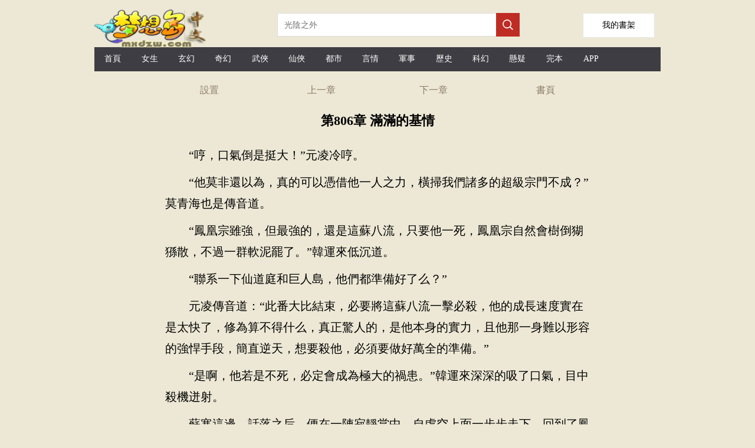

--- FILE ---
content_type: text/html;charset=utf-8
request_url: https://tw.mxdzw.com/read/yaolonggudi_89788_33521374.html
body_size: 11775
content:

<!DOCTYPE html>

<html lang="zh-Hant">
<head>
    <meta http-equiv="Content-Type" content="text/html; charset=utf-8" />
    <title>第806章 滿滿的基情妖龍古帝文本下載 TXT下載-夢想島中文</title>
    <meta name="keywords" content="妖龍古帝目錄,最近更新章節，免費閱讀,小說妖龍古帝,妖龍古帝最新章節,妖龍古帝txt,妖龍古帝下載,妖龍古帝" />
    <meta name="description" content="第806章 滿滿的基情妖龍古帝TXT閱讀,最近更新,最新章節-夢想島中文" />
    <meta name="format-detection" content="telephone=no">
    <meta name="viewport" content="width=device-width,initial-scale=1,user-scalable=no">
    <script src="/js/jquery.js"></script>
    <script type="text/javascript">
        var mouseY = 0;
        var ChapterTitle = "第806章 滿滿的基情";
        var BookInfo = "";
        var TargetUrl = "";
        var TxtContents = "";
        var IsSettingPanelShow = false;
        var BookName = "妖龍古帝";
        var prevpage ="/read/yaolonggudi_89788_33521373.html";
var nextpage ="/read/yaolonggudi_89788_33521375.html";
var chapterpage ="/book/yaolonggudi_89788.html";
        var Domain = "";

        $(window).keydown(function (event) {
            switch (event.keyCode) {
                case 37:
                    window.top.location = prevpage;
                    break;
                case 39:
                    window.top.location = nextpage;
                    break;
                case 13:
                    if (event.keyCode == 13) {
                        window.top.location = "/book/yaolonggudi_89788.html";
                        return false;
                    }
            }
        });

        var xmlhttp; if (window.XMLHttpRequest) { xmlhttp = new XMLHttpRequest(); } else { xmlhttp = new ActiveXObject("Microsoft.XMLHTTP"); }

        var ScrollNum = 1;

        var LoadCount = 0;

        var ReadSetting = { "fontsize": "18px", "fontweight": "bold", "ModeName": "NormalMode", "Brightness": "0.5", "UseFullScreen": "0" };

        //黑夜模式
        var NightMode = { "color": "#8A7B66", "bgcolor": "#000" };

        //懷舊紙張
        var NPZMode = { "color": "#000", "bgimg": "url(/images/fg_hz.png)" };

        //淡藍海洋
        var BlueMode = { "color": "#000", "bgimg": "url(/images/fg_dl.png)" };

        //粉紅世家
        var PinkMode = { "color": "#000", "bgimg": "url(/images/fg_hf.png)" };

        //灰色世界
        var NormalMode = { "color": "#000", "bgcolor": "#f4f4f4" };

        //白雪天地
        var WhiteMode = { "color": "#000", "bgcolor": "#fff" };

        //明黃清俊
        var YellowMode = { "color": "#000", "bgcolor": "#faf7ed", "bgimg": "url(/images/fg_mh.png)" };

        const synth = window.speechSynthesis;
        var al_voice = null;

        synth.addEventListener("voiceschanged", () => {
            if (!al_voice) {
                al_voice = synth.getVoices();
            }
        });

        //多一種嘗試
        synth.onvoiceschanged = () => {
            if (!al_voice) {
                al_voice = synth.getVoices();
            }
        };

        var VLang = "";
        var VVoiceURI = "";
        var VRate = 1;
        var VPitch = 1;
        var UserVoiceObj = null;
        var TxtIdNum = [64];
        var IsPalyingVoice = false;

        var CurrentId = 0;
        var IsCanResume = false;

        $(document).ready(function () {

            

            try {
                var MinSize = parseInt($(window).width());

                if (MinSize > parseInt($(window).height())) {
                    MinSize = parseInt($(window).height());
                }
            }
            catch (e) {
            }


            $("#Lab_Contents").click(function (evt) {
                if (IsSettingPanelShow) {
                    ShowSettingPanel();
                }
                else {
                    mouseY = evt.pageY;
                    autoScroll();
                    mouseY = 0;
                }
            });

            try {
                doReadStyle();
            }
            catch (e) {

            }


            if ('speechSynthesis' in window) {

                $("#Btn_PlayVoice").show();

                console.log("List_Voice.show");

                synth.addEventListener("voiceschanged", () => {
                    if (!al_voice) {
                        al_voice = synth.getVoices();
                    }
                });

                //多一種嘗試
                synth.onvoiceschanged = () => {
                    if (!al_voice) {
                        al_voice = synth.getVoices();
                    }
                };

                document.addEventListener("visibilitychange", () => {

                    if (document.hidden) {
                        if (IsPalyingVoice) {
                            IsCanResume = true;
                        }
                    }
                    else {
                        if (IsPalyingVoice) {
                            IsCanResume = false;

                            if (CurrentId + 3 > TxtIdNum) {
                                return;
                            }

                            synth.cancel();

                            DoResumeTalk();
                        }
                    }
                })

                $("#List_Voice").change(function () {
                    var val = $("#List_Voice").val();

                    al_voice.forEach(e => {

                        if (e.name === val) {

                            VLang = e.lang;

                            VVoiceURI = e.name;

                            UserVoiceObj = e;
                        }
                    })

                    SaveSetting();

                    synth.cancel();

                    DoTalkParam();
                }
                );

                $("#List_Rate").change(function () {
                    VRate = $("#List_Rate").val();
                    synth.cancel();
                    DoTalkParam();

                    SaveSetting();

                    getSupportVoices();
                }
                );

                $("#List_Pitch").change(function () {

                    VPitch = $("#List_Pitch").val();

                    synth.cancel();
                    DoTalkParam();

                    SaveSetting();

                    getSupportVoices();
                }
                );

                setTimeout(getSupportVoices, 2000);

                synth.cancel();
            }


            setTimeout(ProRead, 2000);

            setTimeout(getSupportVoices, 2000);

            synth.cancel();

            $.getScript("https://www.mxdzw.com/BM/Count.aspx?bookid=89788&chapterid=33521374&title=第806章 滿滿的基情&referer=" + escape(document.referrer));

        });

        function getSupportVoices() {

            var dropdown = $("#List_Voice");

            var optionsCount = dropdown.find("option").length;
            if (optionsCount > 1) {
                return;
            }

            if (!al_voice) {
                al_voice = synth.getVoices();
            }

            if (!al_voice) {
                console.log("null");
                return;
            }

            console.log("開始設置語言" + al_voice.length);

            al_voice.forEach(function (e) {

                //$("#LVoice").append(e.lang + "&nbsp;&nbsp;" + e.name + "<p/>");

                var vname = e.name;

                if (e.lang.indexOf("zh-") > -1 || e.lang.indexOf("zh_") > -1 || e.lang.indexOf("ZH-") > -1 || e.lang.indexOf("ZH_") > -1) {
                    //下拉框文字
                    var ListMsg = e.name.replace("- Chinese (Simplified, PRC)", "普通話").replace("- Chinese (Cantonese Traditional)", "廣東話")
                        .replace("- Chinese (Hong Kong)", "香港").replace("- Chinese (Mainland)", "普通話").replace("- Chinese (Zhongyuan Mandarin Shaanxi)", "陜西話")
                        .replace("- Chinese (Northeastern Mandarin)", "東北話").replace("- Chinese (Taiwan)", "臺灣話").replace("- Chinese (Taiwanese Mandarin)", "臺灣普通話")
                        .replace("(Natural)", "").replace(" Online", "").trim();
                    if (e.localService) {
                        var option = "<option value='" + e.name + "'>本地:" + ListMsg + "</option>";
                        $("#List_Voice").append(option);
                    }
                    else {

                        var option = "<option value='" + e.name + "'>遠程:" + ListMsg + "</option>";
                        $("#List_Voice").append(option);
                    }
                }
            })
        }

        function DoTalk() {

            synth.cancel();

            DoSpeak("夢想島中文", false, 0);

            DoSpeak("妖龍古帝", false, 0);

            DoSpeak("第806章 滿滿的基情", false, 0);

            InitParamColor();

            DoTalkParam();
        }

        function DoTalkParam() {


            for (var i = CurrentId; i < TxtIdNum; i++) {
                var msg = $("#txt_" + i).text();

                if (msg.length > 0) {
                    DoSpeak(msg, true, i);
                }
            }
        }

        function DoTalkPrev() {
            synth.cancel();

            InitParamColor();

            if (CurrentId > 0) {
                CurrentId--;
            }

            DoTalkParam();
        }

        function DoTalkNext() {
            synth.cancel();

            InitParamColor();

            CurrentId++;

            DoTalkParam();
        }

        function InitParamColor() {
            for (var i = 0; i < TxtIdNum; i++) {
                $("#txt_" + i).removeAttr("style");
            }
        }

        function DoSpeak(msg, isParam, paramId) {

            IsPalyingVoice = true;

            var vo = new SpeechSynthesisUtterance();

            var LastScrollTime = new Date();

            //聲音基礎控制
            vo.volume = 1; // 聲音的音量，區間范圍是0到1，默認是1。
            vo.rate = VRate;// 設置播放語速，范圍：0.1 - 10之間    正常為1倍播放
            vo.pitch = VPitch; // 表示說話的音高，數值，范圍從0（最小）到2（最大）。默認值為1。

            //朗讀聲音選擇
            vo.lang = VLang; // 使用的語言，字符串， 例如："zh-cn"
            vo.voiceURI = VVoiceURI;

            if (UserVoiceObj != null) {
                vo.voice = UserVoiceObj;
            }

            vo.onend = (event) => {

                //計數器加1
                if (isParam) {
                    $("#txt_" + paramId).removeAttr("style");
                    $("#txt_" + paramId).text(msg);
                }
            }

            vo.onstart = (event) => {

                if (isParam) {
                    CurrentId = paramId;

                    console.log('當前序號' + CurrentId);

                    $("#txt_" + CurrentId).attr("style", "color:red;");

                    if ($("#txt_" + paramId).offset().top - $(document).scrollTop() + 150 > $(window).height()) {
                        $(document).scrollTop($("#txt_" + paramId).offset().top - 80);
                    }
                }

            }

            vo.onerror = (event) => {
                console.log('onerror' + event.msg);
            }

            vo.onpause = (event) => {
            }

            vo.onresume = (event) => {
            }

            vo.onboundary = (event) => {
                if (isParam) {
                    var cmsg = "";
                    if (event.charIndex + 1 < msg.length) {
                        cmsg = msg.substring(0, event.charIndex)
                            + "<span  id='SpanReadTag" + paramId + "' style='color:yellow;'>" + msg.substring(event.charIndex, event.charIndex + 2) + "</span>"
                            + msg.substring(event.charIndex + 2);
                    }
                    else {
                        cmsg = msg.substring(0, event.charIndex) + "<span id='SpanReadTag" + paramId + "' style='color:yellow;'>" + msg.substring(event.charIndex, event.charIndex + 1) + "</span>";
                    }

                    $("#txt_" + paramId).html(cmsg);

                    //動態滾動當前閱讀標簽到舒服的可視位置
                    var timeNow = new Date();

                    if (timeNow - LastScrollTime > 10 * 1000) {

                        if ($("#SpanReadTag" + paramId).offset().top - $(document).scrollTop() + 150 > $(window).height()) {
                            $(document).scrollTop($("#SpanReadTag" + paramId).offset().top - 80);
                        }

                        LastScrollTime = new Date();
                    }
                }
            }
            vo.text = msg;

            synth.speak(vo);
        }

        function DoPauseTalk() {
            synth.pause();

            IsCanResume = true;
        }

        function DoResumeTalk() {

            if (IsCanResume) {
                synth.resume();

                IsCanResume = false;
            }
            else {
                DoTalkParam();
            }
        }

        function DoCancelTalk() {
            synth.cancel();
        }

        function count() {
            try {

            }
            catch (e) {
            }
        }

        function ProRead() {
            try { xmlhttp.open("GET", nextpage, true); xmlhttp.send(); } catch (e) { }
        }

        function doReadStyle() {
            $("body").removeClass();

            var CacheStyle = getCookie("MySetting");

            if (CacheStyle == null || CacheStyle.length == 0) {

                ReadSetting.fontsize = "22px";

                ReadSetting.fontweight = "normal";

                if ($(window).width() < 600) {
                    ReadSetting.ModeName = "NPZMode";
                }
                else {
                    ReadSetting.ModeName = "YellowMode";
                }


                ReadSetting.Brightness = "0";

                ReadSetting.VLang = "";
                ReadSetting.VVoiceURI = "";
                ReadSetting.VRate = 1;
                ReadSetting.VPitch = 1;
            }
            else {
                ReadSetting = eval("(" + CacheStyle + ")");
            }

            $("#Lab_Contents").css("font-size", ReadSetting.fontsize);

            if (ReadSetting.fontsize == "26px") {
                $("#Lab_Contents").css("line-height", "52px");
            }
            else if (ReadSetting.fontsize == "24px") {
                $("#Lab_Contents").css("line-height", "48px");
            }
            else if (ReadSetting.fontsize == "22px") {
                $("#Lab_Contents").css("line-height", "44px");
            }
            else if (ReadSetting.fontsize == "20px") {
                $("#Lab_Contents").css("line-height", "40px");
            }
            else if (ReadSetting.fontsize == "18px") {
                $("#Lab_Contents").css("line-height", "36px");
            }
            else {
                $("#Lab_Contents").css("line-height", "32px");
            }

            $("#Lab_Contents").css("font-weight", ReadSetting.fontweight);

            doChangeMode();

            //從cookie獲取語音設置
            VLang = ReadSetting.VLang;
            VVoiceURI = ReadSetting.VVoiceURI;
            VRate = ReadSetting.VRate;
            VPitch = ReadSetting.VPitch;


            $("#List_Rate").val(VRate);
            $("#List_Pitch").val(VPitch);
        }

        function doChangeMode() {

            $("#TopPanel").css("color", "");
            $("#TopPanel").css("background-color", "");
            $("#TopPanel").css("border-bottom", "");
            $("#PanBottom").css("color", "");
            $("#PanBottom").css("background-color", "");
            $("#PanBottom").css("border-top", "");

            $("#PageBody").css("backgrouond-repeat", "repeat-y");

            if (ReadSetting.ModeName == "NightMode") {
                //無背景圖
                $("#PageBody").css("color", NightMode.color);
                $("#PageBody").css("background-color", NightMode.bgcolor);
                $("#PageBody").css("background-image", "");
                $("#TopPanel").css("color", NightMode.color);
                $("#TopPanel").css("background-color", NightMode.bgcolor);
                $("#TopPanel").css("border-bottom", "1px solid #8A7B66");

                $("#PanBottom").css("color", NightMode.color);
                $("#PanBottom").css("background-color", NightMode.bgcolor);
                $("#PanBottom").css("border-top", "1px solid #8A7B66");
            }
            else if (ReadSetting.ModeName == "NPZMode") {
                $("#PageBody").css("background-color", "#FEF5CA");
                $("#PageBody").css("color", NPZMode.color);
                $("#PageBody").css("background-image", NPZMode.bgimg);
            }
            else if (ReadSetting.ModeName == "BlueMode") {
                $("#PageBody").css("background-color", "");
                $("#PageBody").css("color", BlueMode.color);
                $("#PageBody").css("background-image", BlueMode.bgimg);
            }
            else if (ReadSetting.ModeName == "PinkMode") {
                $("#PageBody").css("background-color", "");
                $("#PageBody").css("color", PinkMode.color);
                $("#PageBody").css("background-image", PinkMode.bgimg);
            }
            else if (ReadSetting.ModeName == "NormalMode") {
                //無背景圖
                $("#PageBody").css("color", NormalMode.color);
                $("#PageBody").css("background-color", NormalMode.bgcolor);
                $("#PageBody").css("background-image", "");
            }
            else if (ReadSetting.ModeName == "WhiteMode") {
                //無背景圖
                $("#PageBody").css("color", WhiteMode.color);
                $("#PageBody").css("background-color", WhiteMode.bgcolor);
                $("#PageBody").css("background-image", "");
            }
            else if (ReadSetting.ModeName == "YellowMode") {
                $("#PageBody").css("background-color", YellowMode.bgcolor);
                $("#PageBody").css("color", YellowMode.color);
                $("#PageBody").css("background-image", YellowMode.bgimg);
            }
        }

        function ChangeFontSize(obj) {

            ReadSetting.fontsize = obj;

            $("#Lab_Contents").css("font-size", obj);

            if (obj == "26px") {
                $("#Lab_Contents").css("line-height", "52px");
            }
            else if (obj == "24px") {
                $("#Lab_Contents").css("line-height", "48px");
            }
            else if (obj == "22px") {
                $("#Lab_Contents").css("line-height", "44px");
            }
            else if (obj == "20px") {
                $("#Lab_Contents").css("line-height", "40px");
            }
            else if (obj == "18px") {
                $("#Lab_Contents").css("line-height", "36px");
            }
            else {
                $("#Lab_Contents").css("line-height", "32px");
            }

            SaveSetting();
        }

        function ChangeFontWeight(obj) {
            ReadSetting.fontweight = obj;
            $("#Lab_Contents").css("font-weight", obj);
            SaveSetting();
        }

        function ChangeModeName(obj) {
            ReadSetting.ModeName = obj;
            doChangeMode();
            SaveSetting();
        }

        function SaveSetting() {
            if (ReadSetting.fontsize == null || typeof (ReadSetting.fontsize) == "undefined") {
                ReadSetting.fontsize = "18px";
            }

            if (ReadSetting.fontweight == null || typeof (ReadSetting.fontweight) == "undefined") {
                ReadSetting.fontweight = "normal";
            }

            ReadSetting.Brightness = "0";

            if (ReadSetting.ModeName == null || typeof (ReadSetting.ModeName) == "undefined") {
                ReadSetting.ModeName = "NPZMode";
            }

            var SettingString = "{\"fontsize\": \"" + ReadSetting.fontsize + "\", \"fontweight\": \"" + ReadSetting.fontweight + "\",\"Brightness\":\"" + ReadSetting.Brightness + "\", \"ModeName\": \"" + ReadSetting.ModeName + "\""
                + ",\"VLang\": \"" + VLang + "\",\"VVoiceURI\": \"" + VVoiceURI + "\",\"VRate\": \"" + VRate + "\", \"VPitch\": \"" + VPitch + "\"}";

            setCookie("MySetting", SettingString, 2 * 360 * 24 * 60 * 60);
        }

        function ShowSettingPanel() {
            if (!IsSettingPanelShow) {
                var ScrollY;
                if (window.pageYOffset) {
                    ScrollY = window.pageYOffset;
                }
                else if (document.documentElement && document.documentElement.scrollTop) {
                    ScrollY = document.documentElement.scrollTop;
                }
                else if (document.body) {
                    ScrollY = document.body.scrollTop;
                }

                $("#Pan_Top").show();

                $("#Pan_Setting").show();

                IsSettingPanelShow = true;
            }
            else {
                $("#Pan_Top").hide();
                $("#Pan_Setting").hide();
                IsSettingPanelShow = false;
            }
        }

        function autoScroll() {
            var WinHeight = $(window).height();

            var ScrollY;
            if (window.pageYOffset) {
                ScrollY = window.pageYOffset;
            }
            else if (document.documentElement && document.documentElement.scrollTop) {
                ScrollY = document.documentElement.scrollTop;
            }
            else if (document.body) {
                ScrollY = document.body.scrollTop;
            } else {
                return;
            }

            var winPosY = mouseY - ScrollY;

            if (winPosY > WinHeight * 3 / 4) {
                var newScrollY = ScrollY + WinHeight - 50;
                $(document).scrollTop(newScrollY);
            }
            else if (winPosY < WinHeight * 1 / 4) {
                var newScrollY = ScrollY - WinHeight + 50;
                $(document).scrollTop(newScrollY);
            } else if (winPosY < WinHeight * 5 / 8 && winPosY > WinHeight * 3 / 8) {
                ShowSettingPanel();
            }

        }

        function JumpNext() {
            top.location = nextpage;
        }

        function JumpPrev() {
            top.location = prevpage;
        }

        function BackBook() {
            top.location = "/book/yaolonggudi_89788.html";
        }

        //寫入cookies
        function setCookie(name, value, expires) {
            var exp = new Date();
            exp.setTime(exp.getTime() + expires * 1000);
            var expString = "; expires=" + exp.toGMTString();
            var pathString = "; path=/";
            var domain = "; domain=" + Domain;
            document.cookie = name + "=" + escape(value) + expString + domain + pathString;
        }

        //讀取cookies
        function getCookie(name) {
            var arrStr = document.cookie.split("; ");
            for (var i = 0; i < arrStr.length; i++) {
                var temp = arrStr[i].split("=");
                if (temp[0] == name) {
                    return unescape(temp[1]);
                }
            }
            return null;
        }

        //刪除cookies
        function delCookie(name) {
            setCookie(name, "", -10);
        }
    </script>
    <style type="text/css">
        a { color: inherit; text-decoration: none; outline: none; }

            a[href]:active,
            button:active { background-image: -webkit-linear-gradient(to top, rgba(0, 0, 0, 0.05), rgba(0, 0, 0, 0.05)); background-image: linear-gradient(to top, rgba(0, 0, 0, 0.05), rgba(0, 0, 0, 0.05)); }

        .erzitop { float: left; width: 25%; text-align: center; line-height: 44px; color: #8A7B66; }

        .erzitop_ { float: left; width: 20%; text-align: center; line-height: 44px; color: #8A7B66; }

        .erzibottom { float: left; width: 33%; text-align: center; line-height: 44px; color: #8A7B66; }

        .box-all { line-height: 44px; font-size: 14px; color: #000; background-color: #fff; width: 760px; color: #000; position: fixed; left: 0; right: 0; bottom: 0px; margin: 0 auto; padding: 0px 10px; }

        .box-list { border-bottom: 1px solid #e1e1e1; position: relative; line-height: 60px; overflow: hidden; }

        .box-close { width: 44px; height: 44px; color: #808080; font-size: 20px; position: absolute; right: 0px; top: 0px; }

        .box-list span { padding: 0px 8px; float: left; }

        .clear { clear: both; }

        .box-list p { width: 30px; height: 30px; margin: 15px 4px; float: left; }

        .kong p { margin: 10px 0px; }

        .bodywidth { width: 960px; margin: 0 auto; }
        .readbodywidth { width: 760px; margin: 0 auto; }

        body { margin: 0; background-color: #ede8d5; }

        .onlyh5 { display: none; }

        .top1_pan { display: none; height: 64px; position: fixed; top: 0px; width: 760px; margin: 0 auto; background-color: #fff; background-size: 100%; border-bottom: 1px solid #bfa785; }

        @media only screen and (max-device-width: 600px) {
            .bodywidth { width: 100%; margin: 0 auto; }
            .readbodywidth { width: 100%; margin: 0 auto; }
            .box-all { line-height: 44px; font-size: 14px; color: #000; background-color: #fff; width: 100%; color: #000; position: fixed; left: 0; right: 0; bottom: 0px; margin: 0 auto; padding: 0px 10px; }
            .top1_pan { display: none; height: 64px; position: fixed; top: 0px; left: 0px; width: 100%; background-color: #fff; background-size: 100%; border-bottom: 1px solid #bfa785; }

            .onlypc { display: none; }

            .onlyh5 { display: none; }
        }
    </style>
    <!-- Global site tag (gtag.js) - Google Analytics -->
    <script async src="https://www.googletagmanager.com/gtag/js?id=G-QYS0YY9CYX"></script>
    <script>
        window.dataLayer = window.dataLayer || [];
        function gtag() { dataLayer.push(arguments); }
        gtag('js', new Date());

        gtag('config', 'G-QYS0YY9CYX');
    </script>
</head>
<body>
    <div class="bodywidth">

        <div class="onlypc">
            
<style type="text/css">
    .height-top { height: 70px; }

    .imgh5wh { float: left; width: 218px; height: 55px; margin: 15px 92px 0 0; }

    .shujia { overflow: hidden; width: 120px; height: 40px; line-height: 40px; background: #fff; float: right; text-align: center; font-size: 14px; border: 1px solid #e6e6e6; margin-top: 22px; margin-right: 10px; }


    @media only screen and (max-device-width: 600px) {
        .height-top { height: 60px; }

        .shujia { overflow: hidden; width: 80px; height: 34px; line-height: 34px; background: #fff; float: right; text-align: center; font-size: 14px; border: 1px solid #e6e6e6; margin-top: 13px;margin-right: 10px; }

        .imgh5wh { float: left; width: 139px; height: 35px; margin: 4px 40px 0 0; }
    }
</style>
<script type="text/javascript">
    document.onkeydown = KeyDown;

    function KeyDown() {
        if (event.keyCode == 13) {
            Search();
            return false;
        }
    }

    function Search() {
        var keywords = $("#Txt_KeywordsPC").val();
        if (keywords != null && keywords != "") {
            top.location = "/list/" + keywords + ".html";
        }
        return false;
    }

    function Searchh5() {
        var keywords = $("#Txt_Keywords").val();
        if (keywords != null && keywords != "") {
            top.location = "/list/" + keywords + ".html";
        }
        return false;
    }
</script>
<div>
    <div class="height-top">
        <div class="imgh5wh">
            <img src="/mxdzw/images/logo.png" style="width: 200px;" />
        </div>
        <div class="onlypc" style="float: left; margin-top: 22px;">
            <input id="Txt_KeywordsPC" placeholder="光陰之外" style="float: left; overflow: hidden; width: 348px; height: 34px; border: 1px solid #dbdbdb; border-right: none; font-size: 14px; padding: 2px 11px; color: #666;" />

            <div style="width: 40px; height: 40px; float: left; background-color: #bf2c24;">
                <input type="button" onclick="Search();" style="border: none; background: url(/mxdzw/images/search.png) no-repeat; width: 20px; height: 20px; margin: 10px;" />
            </div>
        </div>
        <a class="shujia" href="/BookMark.aspx"><span style="padding-top: 30px;">我的書架</span></a>
    </div>
    <div class="onlypc" style="height: 41px; line-height: 41px; background-color: #3e3d43; margin-top: 10px; font-size: 14px; color: #fff; margin-bottom: 10px;">
        <span style="width: 6.5%; float: left; text-align: center;" class="hover0"><a href="/" title="夢想島中文" style="height: 40px; line-height: 40px; display: block;">首頁</a></span>
        <span style="width: 6.5%; float: left; text-align: center;" class="hover0"><a href="/list/topmm_.html" title="女生小說排行榜" style="height: 40px; line-height: 40px; display: block;">女生</a></span>
        <span style="width: 6.5%; float: left; text-align: center;" class="hover0"><a href="/list/玄幻.html" title="玄幻小說排行榜" style="height: 40px; line-height: 40px; display: block;">玄幻</a></span>
        <span style="width: 6.5%; float: left; text-align: center;" class="hover0"><a href="/list/奇幻.html" title="奇幻小說排行榜" style="height: 40px; line-height: 40px; display: block;">奇幻</a></span>
        <span style="width: 6.5%; float: left; text-align: center;" class="hover0"><a href="/list/武俠.html" title="武俠小說排行榜" style="height: 40px; line-height: 40px; display: block;">武俠</a></span>
        <span style="width: 6.5%; float: left; text-align: center;" class="hover0"><a href="/list/仙俠.html" title="仙俠小說排行榜" style="height: 40px; line-height: 40px; display: block;">仙俠</a></span>
        <span style="width: 6.5%; float: left; text-align: center;" class="hover0"><a href="/list/都市.html" title="都市小說排行榜" style="height: 40px; line-height: 40px; display: block;">都市</a></span>
        <span style="width: 6.5%; float: left; text-align: center;" class="hover0"><a href="/list/言情.html" title="言情小說排行榜" style="height: 40px; line-height: 40px; display: block;">言情</a></span>
        <span style="width: 6.5%; float: left; text-align: center;" class="hover0"><a href="/list/軍事.html" title="軍事小說排行榜" style="height: 40px; line-height: 40px; display: block;">軍事</a></span>
        <span style="width: 6.5%; float: left; text-align: center;" class="hover0"><a href="/list/歷史.html" title="歷史小說排行榜" style="height: 40px; line-height: 40px; display: block;">歷史</a></span>
        <span style="width: 6.5%; float: left; text-align: center;" class="hover0"><a href="/list/科幻.html" title="科幻小說排行榜" style="height: 40px; line-height: 40px; display: block;">科幻</a></span>
        <span style="width: 6.5%; float: left; text-align: center;" class="hover0"><a href="/list/懸疑.html" title="懸疑小說排行榜" style="height: 40px; line-height: 40px; display: block;">懸疑</a></span>
        <span style="width: 6.5%; float: left; text-align: center;" class="hover0"><a href="/list/topend_.html" title="完本小說排行榜" style="height: 40px; line-height: 40px; display: block;">完本</a></span>
        <span style="width: 6.5%; float: left; text-align: center;" class="hover0"><a href="/xmsk.apk" title="小說APP下載" style="height: 40px; line-height: 40px; display: block;">APP</a></span>
    </div>
    <div class="onlyh5" style="height: 41px; line-height: 41px; background-color: #3e3d43; margin-top: 10px; font-size: 14px; color: #fff; box-sizing: border-box;">
        <span style="width: 18%; float: left; text-align: center;" class="hover0"><a href="https://www.mxdzw.com/" style="height: 40px; line-height: 40px; display: block;">首頁</a></span>
        <span style="width: 18%; float: left; text-align: center;" class="hover0"><a href="/list/topmm_.html" style="height: 40px; line-height: 40px; display: block;">女頻</a></span>
        <span style="width: 18%; float: left; text-align: center;" class="hover0"><a href="/list/index.html" style="height: 40px; line-height: 40px; display: block;">排行榜</a></span>
        <span style="width: 18%; float: left; text-align: center;" class="hover0"><a href="/list/topend_.html" style="height: 40px; line-height: 40px; display: block;">完本</a></span>
        <span style="width: 18%; float: left; text-align: center;" class="hover0"><a href="#" title="客戶端app下載" style="height: 40px; line-height: 40px; display: block;">客戶端</a></span>
    </div>
    <div>
        <div class="onlyh5" style="margin-top: 12px;">
            <input id="Txt_Keywords" value="光陰之外" style="float: left; overflow: hidden; width: 80%; height: 34px; border: 1px solid #dbdbdb; border-right: none; font-size: 14px; padding: 2px 11px; color: #666;" />

            <div style="width: 40px; height: 40px; float: left; background-color: #bf2c24;">
                <input type="button" onclick="Searchh5();" style="border: none; background: url(/mxdzw/images/search.png) no-repeat; width: 20px; height: 20px; margin: 10px;" />
            </div>

        </div>
    </div>
    <div style="clear: both;"></div>
</div>

        </div>

        <div id="PageBody" class="readbodywidth" style="background-repeat: repeat-y; background-size: 100% auto; margin: 0 auto;">
            <div id="TopPanel">
                <div style="height: 44px;">
                    <div class="erzitop" onclick="ShowSettingPanel()">
                        設置
                    </div>
                    <div class="erzitop" onclick="JumpPrev();">
                        上一章
                    </div>
                    <div class="erzitop" onclick="JumpNext();">
                        下一章
                    </div>
                    <div class="erzitop" onclick="BackBook();">
                        <a href="/book/yaolonggudi_89788.html" title="妖龍古帝">書頁</a>
                    </div>
                </div>
            </div>
            <div style="clear: both;"></div>
            <div id="Pan_Top" class="top1_pan" style="min-height: 180px;">
                <div class="erzitop_" onclick="javascript:history.go(-1);return false;">
                    返回
                </div>
                <div class="erzitop_" onclick="ShowSettingPanel()">
                    設置
                </div>
                <div class="erzitop_" onclick="JumpPrev();">
                    上一章
                </div>
                <div class="erzitop_" onclick="JumpNext();">
                    下一章
                </div>
                <div class="erzitop_" onclick="BackBook();">
                    書頁
                </div>

                <div style="clear: both;"></div>
                <div style="margin-left: 30px;">
                    <select id="List_Voice" title="選擇朗讀聲音">
                    </select>
                    <div style="padding-top: 10px; padding-bottom: 5px;">
                        <label>語音速度:</label>
                        <input id="List_Rate" type="range" min="0" max="2" value="1" step="0.5">
                    </div>
                    <div style="padding-top: 5px; padding-bottom: 10px;">
                        <label>語音音調:</label>
                        <input id="List_Pitch" type="range" min="0" max="2" value="1" step="0.2">
                    </div>
                    <div style="padding-top: 1px; padding-bottom: 10px;">
                        <a href="#" onclick="DoTalkPrev();">前一段</a> &nbsp;&nbsp;&nbsp;&nbsp;<a href="#" onclick="DoPauseTalk();">暫停</a> &nbsp;&nbsp;&nbsp;&nbsp;<a href="#" onclick="DoResumeTalk();">繼續</a>&nbsp;&nbsp;&nbsp;&nbsp;<a href="#" onclick="DoCancelTalk();">停止</a>&nbsp;&nbsp;&nbsp;&nbsp;<a href="#" onclick="DoTalkNext();">下一段</a>
                    </div>
                </div>
            </div>
            <div style="clear: both;"></div>
            <div id="Pan_Setting" class="box-all" style="display: none;">
                <div class="box-list">
                    <span>字體:</span>
                    <span style="font-size: 16px;" onclick="ChangeFontSize('16px');">Aa</span>
                    <span style="font-size: 18px;" onclick="ChangeFontSize('18px');">Aa</span>
                    <span style="font-size: 20px;" onclick="ChangeFontSize('20px');">Aa</span>
                    <span style="font-size: 22px;" onclick="ChangeFontSize('22px');">Aa</span>
                    <span style="font-size: 24px;" onclick="ChangeFontSize('24px');">Aa</span>
                    <span style="font-size: 26px;" onclick="ChangeFontSize('26px');">Aa</span>
                </div>
                <div class="clear"></div>
                <div class="box-list">
                    <span>風格:</span><p style="background-color: #d1f3f8; border: 1px dashed #06535f;" onclick="ChangeModeName('BlueMode')"></p>
                    <p style="background-color: #f4d1dc; border: 1px dashed #ff6796;" onclick="ChangeModeName('PinkMode')"></p>
                    <p style="background-color: #9c6619; border: 1px dashed #633c03;" onclick="ChangeModeName('NPZMode')"></p>
                    <p style="background-color: #f7eccc; border: 1px dashed #faf7ed;" onclick="ChangeModeName('YellowMode')"></p>
                    <p style="background-color: #fff; border: 1px dashed #353333;" onclick="ChangeModeName('WhiteMode')"></p>
                    <p style="background-color: #e1e1e1; border: 1px dashed #797777;" onclick="ChangeModeName('NormalMode')"></p>
                </div>
                <div class="clear"></div>
                <div class="box-list">
                    <span>模式:</span><span style="font-size: 14px;" onclick="ChangeModeName('NPZMode');">🌞白天</span>
                    <span style="font-size: 14px;" onclick="ChangeModeName('NightMode');">🌙黑夜</span>
                </div>
            </div>




            <div style="margin: 0 auto; width: 100%; margin-top: 15px; margin-bottom: 5px; text-align: center;">
                <h1 style="font-size: 22px;" id="ChapterTitle">第806章 滿滿的基情</h1>
            </div>
            <div style="clear: both;"></div>

            <div id="Btn_PlayVoice"  style="margin: 0 auto; width: 100%; margin-bottom: 5px; text-align: center;display: none;">
                <span style="font-size: 16px;">夢想島中文&nbsp;&nbsp;&nbsp;&nbsp;妖龍古帝</span>

                <br />
                <div style="margin-top: 10px;">
                    <a href="#" onclick="DoTalk();" style="font-size: 18px;">🔊點這里聽書</a>
                    <br />
                    *已支持Chrome,Edge,Safari,Firefox瀏覽器
                </div>
            </div>

            <div style="clear: both;"></div>

            <div style="width: 96%; font-size: 20px; line-height: 34px; min-height: 600px; margin: 0 auto;">
                <div id="Lab_Contents" class="kong" style="font-size: 20px; line-height: 1.8; word-wrap: break-word; table-layout: fixed; word-break: break-all; margin-left: 5px;">
                    <p id="txt_0">　　“哼，口氣倒是挺大！”元凌冷哼。</p><p/>
<p  id="txt_1">　　“他莫非還以為，真的可以憑借他一人之力，橫掃我們諸多的超級宗門不成？”莫青海也是傳音道。</p><p/>
<p  id="txt_2">　　“鳳凰宗雖強，但最強的，還是這蘇八流，只要他一死，鳳凰宗自然會樹倒猢猻散，不過一群軟泥罷了。”韓運來低沉道。</p><p/>
<p  id="txt_3">　　“聯系一下仙道庭和巨人島，他們都準備好了么？”</p><p/>
<p  id="txt_4">　　元凌傳音道：“此番大比結束，必要將這蘇八流一擊必殺，他的成長速度實在是太快了，修為算不得什么，真正驚人的，是他本身的實力，且他那一身難以形容的強悍手段，簡直逆天，想要殺他，必須要做好萬全的準備。”</p><p/>
<p  id="txt_5">　　“是啊，他若是不死，必定會成為極大的禍患。”韓運來深深的吸了口氣，目中殺機迸射。</p><p/>
<p  id="txt_6">　　蘇寒這邊，話落之后，便在一陣寂靜當中，自虛空上面一步步走下，回到了鳳凰宗當中。</p><p/>
<p  id="txt_7">　　那無數的目光里面，有不少都閃爍著奇異的色彩，這些…都是女子。</p><p/>
<p  id="txt_8">　　蘇寒的長相，并不算俊逸，但極為清秀。</p><p/>
<p  id="txt_9">　　其長發披肩，有發梢在風吹之時，掠過眉頭，一身白衣隨風飄搖，筆直的身影，在這些女子心中留下了極大的印象。</p><p/>
<p  id="txt_10">　　當然，印象最深的，自然是他的實力。</p><p/>
<p  id="txt_11">　　“真的不到三十歲么？他叫蘇八流？本名叫蘇寒是吧？”</p><p/>
<p  id="txt_12">　　“父親，您就幫我聯系一下嘛，雖說他性格高傲，但據說也并非拒人于千里之外，只要對他客氣的，他也會回之以禮。”</p><p/>
<p  id="txt_13">　　“我夢想中的男人，就是這樣的…”</p><p/>
<p  id="txt_14">　　“一身白衣，踏著仙云而來，不求億萬彩禮，只求相伴終生。”</p><p/>
<p  id="txt_15">　　諸多的女子，心中跳動，目光一動不動的盯著蘇寒這里。</p><p/>
<p  id="txt_16">　　若蘇寒是一個活了七八百年的老妖怪，那她們也不會有這種想法，關鍵蘇寒才不到三十歲，正是上佳的年齡，自然讓這些妙齡女子心動。</p><p/>
<p  id="txt_17">　　“哼，一個個的，也不看看自己長什么樣子，也妄想跟宗主在一起？”上官明芯冷哼，她的耳邊，不時傳來一些女子的話語。</p><p/>
<p  id="txt_18">　　在其鳳凰宗后方，便有數個勢力的女子正在注視著蘇寒，更有甚者，直接就喊出了蘇寒的名字，這讓她極為不爽。</p><p/>
<p  id="txt_19">　　倒不是因為上官明芯也喜歡蘇寒，她對蘇寒有的，僅僅是一種恭敬與信仰。</p><p/>
<p  id="txt_20">　　也正是因為這種信仰，讓上官明芯覺得，蘇寒乃是自己的宗主，一切她都要替蘇寒考慮，包括找什么樣的女子為妻這種事。</p><p/>
<p  id="txt_21">　　“關你毛事？”</p><p/>
<p  id="txt_22">　　流云嬉笑道：“你該不會是也喜歡上宗主了吧？我告訴你，這可是咱們的宗主，你們是上下級的關系，這在宗里，是…”</p><p/>
<p  id="txt_23">　　“你給我閉嘴！”</p><p/>
<p  id="txt_24">　　上官明芯白眼一翻，纖手直接捏住了流云的耳朵，疼的流云呲牙咧嘴。</p><p/>
<p  id="txt_25">　　“我這么說有錯么？也不看看自己是什么貨色，宗主沒展現出實力之前，她們恐怕也都是瞧不起咱們吧？現在知道宗主這么強大了，又用各種手段想要來接觸宗主，最討厭的就是這種女人！”</p><p/>
<p  id="txt_26">　　“好好好，都是你有理，你先放開我呀，疼死了。”流云吸了一陣涼氣。</p><p/>
<p  id="txt_27">　　“也不怪她們這樣。”</p><p/>
<p  id="txt_28">　　洪辰看了看流云和上官明芯，最終又是看向蘇寒，一本正經的道：“說實話，我要不是男人，我也會喜歡上宗主。”</p><p/>
<p  id="txt_29">　　蘇寒嘴角兒不由得抽搐了一下，看了洪辰一眼，連忙躲開了他的視線。</p><p/>
<p  id="txt_30">　　流云和上官明芯更是一陣惡心，流云瞪著眼睛道：“我擦你大爺，洪辰，你個混賬玩意兒，竟然還好這一口兒？是誰說這宗門大比結束之后，要一起去西鳳樓，找一個漂亮點的姑娘，好好的爽一把的？你丫…”</p><p/>
<p  id="txt_31">　　“干你妹，閉嘴！！！”</p><p/>
<p  id="txt_32">　　洪辰猛的沖了過來，一把捂住流云的嘴。</p><p/>
<p  id="txt_33">　　此話的確是他說的，那西鳳樓，是中域有名的青樓，里面的姑娘個頂個的好，是個男人就忍不住想要進去看一眼。</p><p/>
<p  id="txt_34">　　看著他們兩個的樣子，上官明芯一陣目瞪口呆，最終得出了一個結論。</p><p/>
<p  id="txt_35">　　“基情，絕對有基情，要說沒有我是絕對不會相信的。”</p><p/>
<p  id="txt_36">　　“基情你大爺！”</p><p/>
<p  id="txt_37">　　流云和洪辰幾乎同時開口，隨后發現自己兩人的樣子的確是不怎么雅觀，立刻分開，輕咳了一聲，當做什么都沒有發生。</p><p/>
<p  id="txt_38">　　“好好看比賽吧。”</p><p/>
<p  id="txt_39">　　蘇寒淡淡道：“這一輪的擂臺賽結束之后，就是二十五名的晉級賽，他們的手段，你們應該研究的透徹一點，對上的時候，也能有個心理準備。”</p><p/>
<p  id="txt_40">　　“嗯。”三人都是點了點頭。</p><p/>
<p  id="txt_41">　　擂臺賽還沒有結束，因為之前蘇寒和王墨的戰斗，而極為默契的進行了暫停。</p><p/>
<p  id="txt_42">　　此刻蘇寒這邊戰斗結束，擂臺賽自然還要接著進行。</p><p/>
<p  id="txt_43">　　也就在蘇寒專心致志的看比賽的時候，一名女子忽然從不遠處跑來。</p><p/>
<p  id="txt_44">　　“站住！”</p><p/>
<p  id="txt_45">　　不過她還沒等過來，便被鎮龍神衛給攔住。</p><p/>
<p  id="txt_46">　　“我…我…”</p><p/>
<p  id="txt_47">　　那女子似是有些緊張，俏臉通紅。</p><p/>
<p  id="txt_48">　　其長相美麗，神色清純，并沒有那種濃妝艷抹的樣子，俏麗的身影在許多人的注視下，微微有些顫抖。</p><p/>
<p  id="txt_49">　　“你是誰？要做什么？”有鎮龍神衛開口。</p><p/>
<p  id="txt_50">　　“我…”</p><p/>
<p  id="txt_51">　　女子結巴了片刻，深吸口氣，將心中的緊張壓下，朝蘇寒道：“我叫何琳，是金羽門門主的女兒，蘇寒，我…我可不可以跟你站在一起？”</p><p/>
<p  id="txt_52">　　“不可以！”</p><p/>
<p  id="txt_53">　　沒等蘇寒開口，上官明芯便直接拒絕：“此地乃是我鳳凰宗之地，除了鳳凰宗弟子以外，不允許任何人進來，尤其是靠近宗主！”</p><p/>
<p  id="txt_54">　　“那…那這荷包，你能收下嗎？”何琳伸出纖手，拿出了一個樣子精致的荷包。</p><p/>
<p  id="txt_55">　　“宗主不要，你還是拿回去吧。”上官明芯又道。</p><p/>
<p  id="txt_56">　　“別呀！”</p><p/>
<p  id="txt_57">　　洪辰目光一亮，笑嘻嘻的道：“宗主不要，可我喜歡嘛，給我如何？”</p><p/>
<p  id="txt_58">　　“不要。”何琳立刻道。</p><p/>
<p  id="txt_59">　　洪辰：“…”</p><p/>
<p  id="txt_60">　　“你是金羽門門主的女兒？我記得，金羽門，是一流宗門吧？”蘇寒轉頭，看向何琳。</p><p/>
<p  id="txt_61">　　見蘇寒終于跟自己說話了，何琳頓時喜上眉梢，連忙點頭：“是，是一流宗門。”</p><p/>
<p  id="txt_62">　　“代我向你父親問好，但這荷包，你還是送給該送給的人吧。”蘇寒微微搖頭。</p><p/>
<p  id="txt_63">　　(本章完)</p><p/>
<p  id="txt_64"></p><p/>

                </div>
            </div>

            <div style="clear: both;"></div>

            <div style="margin: 0 auto; width: 100%; margin-top: 15px; margin-bottom: 5px; text-align: center;">
                <span style="font-size: 16px;">夢想島中文&nbsp;&nbsp;&nbsp;&nbsp;妖龍古帝</span>
            </div>

            <div id="PanBottom">
                <div style="height: 37px; margin: 0 auto; margin-top: 10px;">
                    <div class="erzibottom" onclick="JumpPrev();">
                        上一章
                    </div>
                    <div class="erzibottom" onclick="BackBook();">
                        書頁
                    </div>
                    <div class="erzibottom" onclick="JumpNext();">下一章</div>
                </div>
            </div>
            <div style="height: 10px;"></div>
        </div>
    </div>
</body>
</html>
